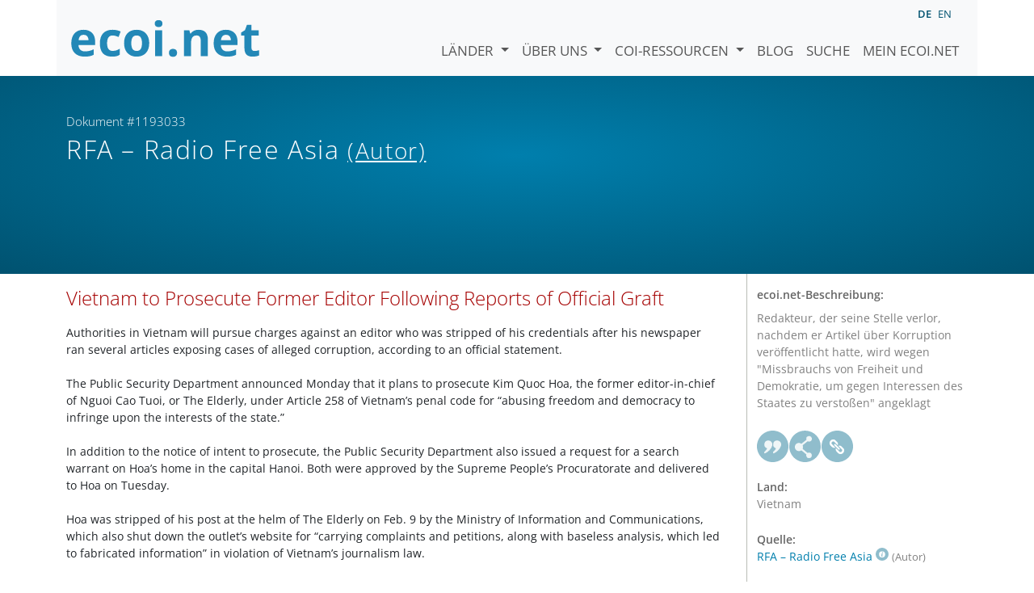

--- FILE ---
content_type: text/html; charset=utf-8
request_url: https://www.ecoi.net/de/dokument/1193033.html
body_size: 4918
content:
<!DOCTYPE html>
<html lang="de">

<head>
    <meta charset="UTF-8">
    <meta name="viewport" content="width=device-width, initial-scale=1.0, minimum-scale=1.0">
    <link rel="search" href="http://www.ecoi.net/opensearchdescription-de.xml"
        type="application/opensearchdescription+xml" title="ecoi.net">
    <link rel="alternate" hreflang="en" href="https://www.ecoi.net/en/document/1193033.html"><link rel="alternate" hreflang="de" href="https://www.ecoi.net/de/dokument/1193033.html"><meta name="dc.identifier" content="1193033">
<meta name="description" content="Redakteur, der seine Stelle verlor, nachdem er Artikel &uuml;ber Korruption ver&ouml;ffentlicht hatte, wird wegen &quot;Missbrauchs von Freiheit und Demokratie, um gegen Interessen des Staates zu versto&szlig;en&quot; angeklagt">
<meta name="dc.coverage" content="Vietnam">
<meta name="dc.title" content="Vietnam to Prosecute Former Editor Following Reports of Official Graft">
<meta name="dc.source" content="http://www.rfa.org/english/news/vietnam/editor-05122015124452.html">
<meta name="dc.language" content="en">
<meta name="dc.date" content="2015-05-12">
<meta name="author" content="Radio Free Asia">
<meta name="dc.creator" content="Radio Free Asia">
<meta name="dc.rightsholder" content="Radio Free Asia">
<meta name="copyright" content="Radio Free Asia">
    <title>RFA &ndash; Radio Free Asia (Autor): &bdquo;Vietnam to Prosecute Former Editor Following Reports of Official Graft&ldquo;, Dokument #1193033 - ecoi.net</title>
    <link rel="stylesheet" href="/site/templates/resources/dist/main.css?ts=1751880645">
    <script defer src="/site/templates/resources/dist/main.js?ts=1751880645"></script>
</head>

<body  data-countries-url="/de/laender/"
    data-my-ecoi-url="/de/mein-ecoi.net/" data-doc-url="/de/dokument"
    data-imprint-url="/de/ueber/impressum/"
    data-search-url="/de/dokumentensuche/" >
        <div class="container hidden-print">
        <div class="row">
            <nav class="navbar navbar-expand-lg bg-light navbar-default">
                <a class="navbar-brand"
                    href="/de/" title="Zur Startseite von ecoi.net gehen"> <img
                        alt="ecoi.net" width="240" height="54" src="/site/templates/resources/styles/ecoi_small.svg">
                </a>
                <button class="navbar-toggler" type="button" data-bs-toggle="collapse"
                    data-bs-target="#ecoiMainMenuCollapsible" aria-controls="ecoiMainMenuCollapsible"
                    aria-expanded="false" aria-label="Navigation umschalten">
                    <span class="navbar-toggler-icon"></span>
                </button>

                <!-- Collect the nav links, forms, and other content for toggling -->
                <div class="collapse navbar-collapse" id="ecoiMainMenuCollapsible">
                    <!-- top navigation -->
                    <ul class="navbar-nav">
                        <li class="nav-item dropdown country-dropdown"><a href="/de/laender/" class="nav-link dropdown-toggle" data-bs-toggle="dropdown" data-toggle="dropdown">Länder <span class="caret"></span></a>
                    <ul class="dropdown-menu" data-web-command="stop-propagation">
                    <li class="visible-no-script"><a href="/de/laender/">Zeige alle Länder</a></li>
                    <li class="dropdown-item country-select-source"><label class="sr-only" for="county-top-select">Wählen Sie ein Land aus</label><div><select id="county-top-select" class="form-control country-select" data-data-function="ecoi.menu.getCountryList" style="width: 15em"></select></div></li></ul></li><li class="nav-item dropdown "><a href="/de/ueber/" class="nav-link dropdown-toggle" data-toggle="dropdown" data-bs-toggle="dropdown" role="button" aria-haspopup="true" aria-expanded="false">Über uns <span class="caret"></span></a><ul class="dropdown-menu"><li class="dropdown-item"><a href="/de/ueber/ueber-ecoi.net/">Über ecoi.net</a></li><li class="dropdown-item"><a href="/de/ueber/unsere-quellen/">Unsere Quellen</a></li><li class="dropdown-item"><a href="/de/ueber/unsere-publikationen/">Unsere Publikationen</a></li><li class="dropdown-item"><a href="/de/ueber/hilfe/">Suchhilfe</a></li><li class="dropdown-item"><a href="/de/ueber/f.a.q/">F.A.Q.</a></li><li class="dropdown-item"><a href="/de/ueber/kontakt/">Kontakt</a></li><li class="dropdown-item"><a href="/de/ueber/datenschutzhinweis/">Datenschutzhinweis</a></li><li class="dropdown-item"><a href="/de/ueber/impressum/">Impressum &amp; Haftungsausschluss</a></li></ul></li><li class="nav-item dropdown "><a href="/de/coi-ressourcen/" class="nav-link dropdown-toggle" data-toggle="dropdown" data-bs-toggle="dropdown" role="button" aria-haspopup="true" aria-expanded="false">COI-Ressourcen <span class="caret"></span></a><ul class="dropdown-menu"><li class="dropdown-item"><a href="/de/coi-ressourcen/qualitatsstandards/">Qualitätsstandards</a></li><li class="dropdown-item"><a href="/de/coi-ressourcen/training/">Training</a></li><li class="dropdown-item"><a href="/de/coi-ressourcen/coi-thesaurus/">COI-Thesaurus</a></li><li class="dropdown-item"><a href="/de/coi-ressourcen/acute-artificial-intelligence-for-country-of-origin-information-understanding-technical-and-ethical-implications/">ACUTE-Projekt zu KI</a></li><li class="dropdown-item"><a href="/de/coi-ressourcen/weitere/">Weitere Ressourcen</a></li></ul></li><li class="nav-item"><a class="nav-link" href="/de/blog/">Blog</a></li><li class="nav-item"><a class="nav-link" href="/de/dokumentensuche/">Suche</a></li><li class="nav-item"><a class="nav-link" href="/de/mein-ecoi.net/">Mein ecoi.net</a></li>                    </ul>
                    <ul class="nav navbar-nav mt-2 navbar-top-right">
                        <li class="nav-item d-inline-block d-lg-none">Sprache:</li>
                        <li class="nav-item d-inline-block active pl-2" lang="de" title="Deutsch">de</li><li class="nav-item d-inline-block pl-2">
			<a class="language-switch" data-web-command="language-switch" lang="en" href="/en/document/1193033.html" title="Englisch">en</a></li>                    </ul>
                </div>
            </nav>
        </div>
    </div>
    <noscript class="bg-warning text-center no-js-warning hidden-print">Schalten Sie JavaScript ein um alle ecoi.net-Features zu sehen!</noscript>
        <div class="page-header-background">
        <div class="container">
            <div class="page-header">
                <div class="page-header-map page-header-minimum">
                    <div class="col-md-9"><p id="documentId" class="page-header-small-p">Dokument #1193033 </p><p class="page-header-title-p"><span class="doc-sources">RFA &ndash; Radio Free Asia <small>(Autor)</small></span></p></div>                </div>
            </div>
        </div>
    </div>
    <div class="container">
    <div class="row">
        <div class="col-md-9 document-content">
            <h2 class="original-title">Vietnam to Prosecute Former Editor Following Reports of Official Graft</h2>Authorities in Vietnam will pursue charges against an editor who was stripped of his credentials after his newspaper ran several articles exposing cases of alleged corruption, according to an official statement.<br /><br />
The Public Security Department announced Monday that it plans to prosecute Kim Quoc Hoa, the former editor-in-chief of Nguoi Cao Tuoi, or The Elderly, under Article 258 of Vietnam’s penal code for “abusing freedom and democracy to infringe upon the interests of the state.”<br /><br />
In addition to the notice of intent to prosecute, the Public Security Department also issued a request for a search warrant on Hoa’s home in the capital Hanoi. Both were approved by the Supreme People’s Procuratorate and delivered to Hoa on Tuesday.<br /><br />
Hoa was stripped of his post at the helm of The Elderly on Feb. 9 by the Ministry of Information and Communications, which also shut down the outlet’s website for “carrying complaints and petitions, along with baseless analysis, which led to fabricated information” in violation of Vietnam’s journalism law.<br /><br />
The move has drawn criticism from journalists who suggested the government is taking revenge against The Elderly and Hoa, for tackling the sensitive graft issue, when other official media outlets dare not.<br /><br />
The Elderly had built up a following due to its hard-nosed reporting on several cases of alleged official corruption, but most recently ran a story which went viral about wealth amassed through bribery by a former general director of the government inspection office, Tran Van Truyen.<br /><br />
Truyen was disciplined by his superiors after the article was published, but when the various assets he had attained through graft remained untouched, the public became angered by the government’s lack of a stronger response.<br /><br />
In a December interview, Hoa told RFA that The Elderly had uncovered or shed additional light on around 2,500 cases of corruption in Vietnam, from village to central levels of government, over the past seven years.<br /><br />
He said nearly every year the newspaper had exposed at least one or two cases which had gained a viral following.<br /><br /><b>Press Freedom in Vietnam</b><br /><br />
In its annual Press Freedom Index, released in December last year, the Paris-based press freedom group Reporters Without Borders (RSF) said that independent news providers in Vietnam are subject to enhanced Internet surveillance, draconian directives, waves of arrests and sham trials.<br /><br />
Vietnam is currently the world's largest jailer of bloggers and social media dissidents, it said, with 34 bloggers currently in detention of some kind.<br /><br />
It cited a decree issued by Vietnam’s ruling Communist Party last year banning bloggers and social media users from sharing news.<br /><br />
RSF labeled Vietnam an “Enemy of the Internet,” ranking the authoritarian state 174th out of 180 countries in its index.<br /><br /><i><b>Reported by Gia Minh for RFA’s Vietnamese Service. Translated by Ninh Pham. Written in English by Joshua Lipes.</b></i><div class="document-copyright"><p><em>Copyright © 1998-2020, RFA. Used with the permission of Radio Free Asia, 2025 M St. NW, Suite 300, Washington DC 20036.</em></p></div>
        </div>
        <div class="col-md-3">
            <div class="document-metadata sticky-top"
                data-ecoi-id="1193033">
                <a data-web-command="print" title="Drucken" class="print"> <span
                        class="fas fa-print document-metadata-print" aria-hidden="true"></span>
                </a>
                <dl>
                    <dt>ecoi.net-Beschreibung:</dt><dd><dd>Redakteur, der seine Stelle verlor, nachdem er Artikel über Korruption veröffentlicht hatte, wird wegen "Missbrauchs von Freiheit und Demokratie, um gegen Interessen des Staates zu verstoßen" angeklagt</dd><dt><a href="#" class="graphbutton graphbutton-cite" data-web-command="doc-cite" title="Zitieren als"></a><a href="#" class="graphbutton graphbutton-share" data-web-command="share-url" title="Teilen"></a><a href="#" class="graphbutton graphbutton-link" data-web-command="doc-permalink" data-permalink-target="/de/dokument/1193033.html" title="Permalink"></a></dt><dt>Land:</dt><dd>Vietnam</dd><dt>Quelle:</dt><dd><span class="doc-sources"><a title="Quellenbeschreibung lesen" href="/de/quelle/11419.html">RFA &ndash; Radio Free Asia<span></span></a> <small>(Autor)</small></span></dd><dt>Veröffentlicht:</dt><dd>12. Mai 2015<dd><dt>Originallink:</dt><dd class="link">
                    <a target="_blank" rel="noopener" href="http://www.rfa.org/english/news/vietnam/editor-05122015124452.html">http://www.rfa.org/english/news/vietnam/editor-05122015124452.html</a><dd><dt>Dokumentart:</dt><dd>Medienbericht<dd><dt>Sprache:</dt><dd>Englisch<dd><dt>Dokument-ID:</dt><dd>1193033 (frühere ID <a href="/de/dokument/302678">302678</a>)<dd>                </dl>
            </div>
        </div>
    </div>
</div>
    <div class="container page-footer">
        <div class="row">
            <div class="col col-xs-6 col-md-3 hidden-print page-footer-logo">
                <a href="/"><img alt="ecoi.net" width="1106" height="335"
                        src="/site/templates/resources/styles/ecoi_footer.svg"></a>
            </div>

            <ul class="col col-xs-6 col-md-3">
                <li><strong>Österreichisches Rotes Kreuz</strong></li>
                <li>Austrian Centre for Country of Origin and Asylum Research and Documentation (ACCORD)</li>
            </ul>
            <ul class="col col-xs-6 col-md-3">
                <li>Wiedner Hauptstraße 32, 1041 Wien</li>
                <li><abbr title="Telefon">T</abbr> <a title="Telefon" href="tel:+43158900583">+43 1 589
                        00 583</a></li>
                <li><abbr title="Fax">F</abbr> <a title="Fax" href="tel:+43158900589">+43 1 589 00
                        589</a></li>
                <li><a href="mailto:info@ecoi.net">info@ecoi.net</a></li>
            </ul>
            <ul class="col col-xs-6 col-md-3 hidden-print page-footer-vertical-on-sm">
                <li><a href="/de/ueber/kontakt/">Kontakt</a></li>
                <li><a href="/de/ueber/impressum/">Impressum &amp; Haftungsausschluss</a></li>
                <li><a href="/de/ueber/f.a.q/">F.A.Q.</a></li>
                <li><a
                        href="/de/ueber/datenschutzhinweis/">Datenschutzhinweis</a>
                </li>
            </ul>
        </div>
    </div>
    <div class="container page-footer page-footer2">
        <p>ecoi.net wird vom Österreichischen Roten Kreuz (Abteilung ACCORD) in Kooperation mit dem Informationsverbund Asyl &amp; Migration betrieben. ecoi.net wird durch den Asyl-, Migrations- und Integrationsfonds, das Bundesministerium für Inneres und die Caritas Österreich kofinanziert. ecoi.net wird von ECRE und UNHCR ideell unterstützt.</p>
        <ul>
            <li><a href="http://www.roteskreuz.at/" title="Österreichisches Rotes Kreuz"><img height="40"
                        width="144" alt="Logo: Österreichisches Rotes Kreuz"
                        src="/site/templates/resources/styles/logo-rk-scaled.png"></a></li>
            <li><a href="http://accord.roteskreuz.at/" title="Austrian Centre for Country of Origin and Asylum Research and Documentation"><img
                        height="40" width="103" alt="Logo: Austrian Centre for Country of Origin and Asylum Research and Documentation"
                        src="/site/templates/resources/styles/logo-accord-scaled.png"></a></li>
            <li><a href="https://ec.europa.eu/info/funding-tenders/find-funding/eu-funding-programmes/asylum-migration-and-integration-fund_de" title="Asyl-, Migrations- und Integrationsfonds (AMIF) - Europäische Union"><img height="40"
                        width="59" alt="Logo: Asyl-, Migrations- und Integrationsfonds (AMIF) - Europäische Union"
                        src="/site/templates/resources/styles/logo-eu-scaled.png"></a></li>
            <li><a href="http://bmi.gv.at/" title="Bundesministerium für Inneres (Republik Österreich)"><img height="40"
                        width="146" alt="Logo: Bundesministerium für Inneres (Republik Österreich)"
                        src="/site/templates/resources/styles/logo-bmi-2018-de.png"></a></li>
            <li><a href="http://www.asyl.net/" title="Informationsverbund Asyl &amp; Migration"><img
                        height="40" width="118" alt="Logo: Informationsverbund Asyl &amp; Migration"
                        src="/site/templates/resources/styles/logo-ivasyl-scaled.png"></a></li>
            <li><a href="http://www.unhcr.org/" title="UNHCR - The UN Refugee Agency"><img height="24"
                        width="140" alt="Logo: UNHCR - The UN Refugee Agency"
                        src="/site/templates/resources/styles/logo-unhcr-scaled.png"></a></li>
        </ul>
    </div>
    </body></html>